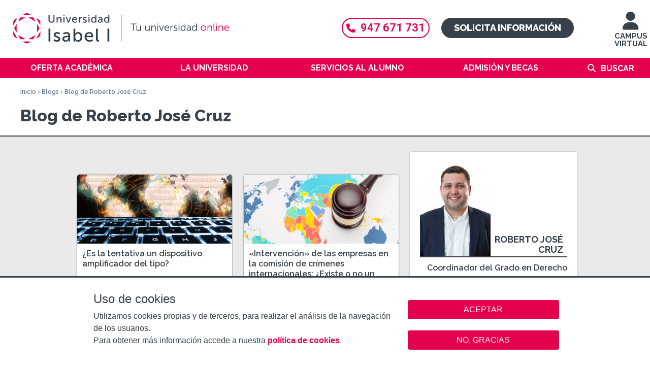

--- FILE ---
content_type: text/html; charset=utf-8
request_url: https://www.ui1.es/blog-ui1/autor/robertojose.cruz
body_size: 12120
content:
<!DOCTYPE html>
<!--[if IEMobile 7]><html class="iem7"  lang="es" dir="ltr"><![endif]-->
<!--[if lte IE 6]><html class="lt-ie9 lt-ie8 lt-ie7"  lang="es" dir="ltr"><![endif]-->
<!--[if (IE 7)&(!IEMobile)]><html class="lt-ie9 lt-ie8"  lang="es" dir="ltr"><![endif]-->
<!--[if IE 8]><html class="lt-ie9"  lang="es" dir="ltr"><![endif]-->
<!--[if (gte IE 9)|(gt IEMobile 7)]><!--><html  lang="es" dir="ltr" prefix="content: http://purl.org/rss/1.0/modules/content/ dc: http://purl.org/dc/terms/ foaf: http://xmlns.com/foaf/0.1/ og: http://ogp.me/ns# rdfs: http://www.w3.org/2000/01/rdf-schema# sioc: http://rdfs.org/sioc/ns# sioct: http://rdfs.org/sioc/types# skos: http://www.w3.org/2004/02/skos/core# xsd: http://www.w3.org/2001/XMLSchema#"><!--<![endif]-->

<head>
  <meta charset="utf-8" />
<link rel="shortcut icon" href="https://www.ui1.es/favicon.ico" type="image/vnd.microsoft.icon" />
<link rel="canonical" href="https://www.ui1.es/blog-ui1/autor/robertojose.cruz?page=0" />
<meta name="description" content="Aquí puedes encontrar y leer todos los artículos de actualidad de la página web de la Universidad Isabel I escritos por Roberto José Cruz." />
  <title>Blog de Roberto José Cruz</title>

      <meta name="MobileOptimized" content="width">
    <meta name="HandheldFriendly" content="true">
    <meta name="viewport" content="width=device-width, user-scalable=yes">
    <meta name="facebook-domain-verification" content="htyzcrrqwwtqqs5tmwfkth0qajs9l6" />
    <!--[if IEMobile]><meta http-equiv="cleartype" content="on"><![endif]-->

  <link type="text/css" rel="stylesheet" href="https://www.ui1.es/sites/default/files/css/css_lQaZfjVpwP_oGNqdtWCSpJT1EMqXdMiU84ekLLxQnc4.css" media="all" />
<link type="text/css" rel="stylesheet" href="https://www.ui1.es/sites/default/files/css/css_AiV1lS3pxRIE4vpz_ZHJYG4XGvS3M21hp7r6IiWcqww.css" media="all" />
<link type="text/css" rel="stylesheet" href="https://www.ui1.es/sites/default/files/css/css_1W6GlKd-wqDXGNocsLRow7vT225zZi30QClWqdArYVI.css" media="all" />
<link type="text/css" rel="stylesheet" href="https://www.ui1.es/sites/default/files/css/css_s9q_LWDlhNhhuFgxR3RGTNOyQaxc48Snlobe3uuhfbs.css" media="all" />
  <!--[if lte IE 9]><link rel="stylesheet" type="text/css" media="screen" href="/sites/all/themes/custom/ui1_theme/css/ie9.css"  /><![endif]-->

  <!--<link rel="stylesheet" href="https://use.fontawesome.com/releases/v5.6.3/css/all.css" integrity="sha384-UHRtZLI+pbxtHCWp1t77Bi1L4ZtiqrqD80Kn4Z8NTSRyMA2Fd33n5dQ8lWUE00s/"
  crossorigin="anonymous">-->

  <link rel="stylesheet" href="https://cdnjs.cloudflare.com/ajax/libs/font-awesome/6.4.2/css/all.min.css">

  <script src="https://www.ui1.es/sites/default/files/js/js_Cy7WVkvJuCIAFRywoLJ673q9ul1I7jnLTGPV9NuZYlY.js"></script>
<script src="https://www.ui1.es/sites/default/files/js/js_RulCPHj8aUtatsXPqRSFtJIhBjBSAzFXZzADEVD4CHY.js"></script>
<script src="https://www.ui1.es/sites/default/files/js/js_gHk2gWJ_Qw_jU2qRiUmSl7d8oly1Cx7lQFrqcp3RXcI.js"></script>
<script src="https://www.ui1.es/sites/default/files/js/js_CzOW2JONnY9MRXqQJFJYgr1nEbCEMdXrDSi3CmOkA9c.js"></script>
<script src="https://www.ui1.es/sites/default/files/js/js_5j_S3-8DvonmlQvnMY2lZLzTzzdMvupgLM-_eMfjVxs.js"></script>
<script>jQuery.extend(Drupal.settings, {"basePath":"\/","pathPrefix":"","setHasJsCookie":0,"jqueryUpdate":{"migrateMute":true,"migrateTrace":false},"ajaxPageState":{"theme":"ui1_theme","theme_token":"puQQH3pCPCMC8yfUKfkBJ0y2HwPvLJ1lPahZ07MR_r4","js":{"0":1,"1":1,"sites\/all\/modules\/contrib\/eu_cookie_compliance\/js\/eu_cookie_compliance.min.js":1,"sites\/all\/modules\/custom\/tag1d7es_jquery_update\/replace\/jquery\/3.7.1\/jquery.min.js":1,"sites\/all\/modules\/custom\/tag1d7es_jquery_update\/js\/jquery_migrate.js":1,"sites\/all\/modules\/custom\/tag1d7es_jquery_update\/replace\/jquery-migrate\/3\/jquery-migrate.min.js":1,"misc\/jquery-extend-3.4.0.js":1,"misc\/jquery-html-prefilter-3.5.0-backport.js":1,"misc\/jquery.once.js":1,"misc\/drupal.js":1,"sites\/all\/modules\/custom\/tag1d7es_jquery_update\/js\/jquery_browser.js":1,"sites\/all\/modules\/contrib\/eu_cookie_compliance\/js\/jquery.cookie-1.4.1.min.js":1,"misc\/form-single-submit.js":1,"sites\/all\/modules\/contrib\/entityreference\/js\/entityreference.js":1,"public:\/\/languages\/es_u0wsQ0JDRIozcZ33nl0pfGWhbJ_3JoBl4nneDRUs2UM.js":1,"sites\/all\/libraries\/colorbox\/jquery.colorbox-min.js":1,"sites\/all\/modules\/contrib\/colorbox\/js\/colorbox.js":1,"sites\/all\/modules\/contrib\/colorbox\/styles\/plain\/colorbox_style.js":1,"sites\/all\/modules\/contrib\/colorbox\/js\/colorbox_load.js":1,"sites\/all\/modules\/contrib\/colorbox\/js\/colorbox_inline.js":1,"sites\/all\/modules\/contrib\/video\/js\/video.js":1,"sites\/all\/modules\/contrib\/extlink\/js\/extlink.js":1,"sites\/all\/themes\/custom\/ui1_theme\/js\/script.js":1,"sites\/all\/themes\/custom\/ui1_theme\/js\/jquery.hoverIntent.minified.js":1,"sites\/all\/themes\/custom\/ui1_theme\/js\/classie.js":1,"sites\/all\/modules\/custom\/tag1d7es_jquery_update\/js\/jquery_position.js":1},"css":{"modules\/system\/system.base.css":1,"modules\/system\/system.menus.css":1,"modules\/system\/system.messages.css":1,"modules\/system\/system.theme.css":1,"sites\/all\/modules\/contrib\/calendar\/css\/calendar_multiday.css":1,"modules\/comment\/comment.css":1,"sites\/all\/modules\/contrib\/date\/date_repeat_field\/date_repeat_field.css":1,"modules\/field\/theme\/field.css":1,"modules\/node\/node.css":1,"modules\/search\/search.css":1,"modules\/user\/user.css":1,"sites\/all\/modules\/contrib\/extlink\/css\/extlink.css":1,"modules\/forum\/forum.css":1,"sites\/all\/modules\/contrib\/views\/css\/views.css":1,"sites\/all\/modules\/contrib\/ckeditor\/css\/ckeditor.css":1,"sites\/all\/modules\/contrib\/colorbox\/styles\/plain\/colorbox_style.css":1,"sites\/all\/modules\/contrib\/ctools\/css\/ctools.css":1,"sites\/all\/modules\/contrib\/video\/css\/video.css":1,"sites\/all\/modules\/contrib\/eu_cookie_compliance\/css\/eu_cookie_compliance.bare.css":1,"sites\/all\/themes\/custom\/ui1_theme\/system.menus.css":1,"sites\/all\/themes\/custom\/ui1_theme\/system.messages.css":1,"sites\/all\/themes\/custom\/ui1_theme\/system.theme.css":1,"sites\/all\/themes\/custom\/ui1_theme\/css\/styles.css":1,"sites\/all\/themes\/custom\/ui1_theme\/css\/ui1_theme.css":1,"sites\/all\/themes\/custom\/ui1_theme\/css\/ui1_theme_extra.css":1,"sites\/all\/themes\/custom\/ui1_theme\/css\/ui1_theme-content.css":1,"sites\/all\/themes\/custom\/ui1_theme\/css\/ui1_theme-front.css":1,"sites\/all\/themes\/custom\/ui1_theme\/css\/ui1_theme-block.css":1}},"colorbox":{"opacity":"0.85","current":"{current} of {total}","previous":"\u00ab Prev","next":"Next \u00bb","close":"Close","maxWidth":"98%","maxHeight":"98%","fixed":true,"mobiledetect":false,"mobiledevicewidth":"480px","file_public_path":"\/sites\/default\/files","specificPagesDefaultValue":"admin*\nimagebrowser*\nimg_assist*\nimce*\nnode\/add\/*\nnode\/*\/edit\nprint\/*\nprintpdf\/*\nsystem\/ajax\nsystem\/ajax\/*"},"urlIsAjaxTrusted":{"\/blog-ui1":true,"\/blog-ui1\/autor\/robertojose.cruz":true},"eu_cookie_compliance":{"cookie_policy_version":"1.0.0","popup_enabled":1,"popup_agreed_enabled":0,"popup_hide_agreed":0,"popup_clicking_confirmation":false,"popup_scrolling_confirmation":false,"popup_html_info":"\u003Cbutton type=\u0022button\u0022 class=\u0022eu-cookie-withdraw-tab\u0022\u003EAjustes de cookies\u003C\/button\u003E\n\u003Cdiv class=\u0022eu-cookie-compliance-banner eu-cookie-compliance-banner-info eu-cookie-compliance-banner--opt-in\u0022\u003E\n  \u003Cdiv class=\u0022popup-content info\u0022\u003E\n        \u003Cdiv id=\u0022popup-text\u0022\u003E\n      \u003Cp class=\u0022cookies-header\u0022\u003EUso de cookies\u003C\/p\u003E\u003Cp class=\u0022cookies-text\u0022\u003EUtilizamos cookies propias y de terceros, para realizar el an\u00e1lisis de la navegaci\u00f3n de los usuarios. \u003Cbr \/\u003EPara obtener m\u00e1s informaci\u00f3n accede a nuestra \u003Cstrong\u003E\u003Ca href=\u0022\/politica-de-cookies\u0022\u003Epol\u00edtica de cookies\u003C\/a\u003E\u003C\/strong\u003E.\u003C\/p\u003E          \u003C\/div\u003E\n    \n    \u003Cdiv id=\u0022popup-buttons\u0022 class=\u0022\u0022\u003E\n            \u003Cbutton type=\u0022button\u0022 class=\u0022agree-button eu-cookie-compliance-secondary-button\u0022\u003EACEPTAR\u003C\/button\u003E\n              \u003Cbutton type=\u0022button\u0022 class=\u0022decline-button eu-cookie-compliance-default-button\u0022 \u003ENO, GRACIAS\u003C\/button\u003E\n          \u003C\/div\u003E\n  \u003C\/div\u003E\n\u003C\/div\u003E","use_mobile_message":false,"mobile_popup_html_info":"  \u003Cbutton type=\u0022button\u0022 class=\u0022eu-cookie-withdraw-tab\u0022\u003EAjustes de cookies\u003C\/button\u003E\n\u003Cdiv class=\u0022eu-cookie-compliance-banner eu-cookie-compliance-banner-info eu-cookie-compliance-banner--opt-in\u0022\u003E\n  \u003Cdiv class=\u0022popup-content info\u0022\u003E\n        \u003Cdiv id=\u0022popup-text\u0022\u003E\n                \u003C\/div\u003E\n    \n    \u003Cdiv id=\u0022popup-buttons\u0022 class=\u0022\u0022\u003E\n            \u003Cbutton type=\u0022button\u0022 class=\u0022agree-button eu-cookie-compliance-secondary-button\u0022\u003EACEPTAR\u003C\/button\u003E\n              \u003Cbutton type=\u0022button\u0022 class=\u0022decline-button eu-cookie-compliance-default-button\u0022 \u003ENO, GRACIAS\u003C\/button\u003E\n          \u003C\/div\u003E\n  \u003C\/div\u003E\n\u003C\/div\u003E\n","mobile_breakpoint":"768","popup_html_agreed":"\u003Cdiv\u003E\n  \u003Cdiv class=\u0022popup-content agreed\u0022\u003E\n    \u003Cdiv id=\u0022popup-text\u0022\u003E\n          \u003C\/div\u003E\n    \u003Cdiv id=\u0022popup-buttons\u0022\u003E\n      \u003Cbutton type=\u0022button\u0022 class=\u0022hide-popup-button eu-cookie-compliance-hide-button\u0022\u003EOcultar\u003C\/button\u003E\n              \u003Cbutton type=\u0022button\u0022 class=\u0022find-more-button eu-cookie-compliance-more-button-thank-you\u0022 \u003EPrivacy settings\u003C\/button\u003E\n          \u003C\/div\u003E\n  \u003C\/div\u003E\n\u003C\/div\u003E","popup_use_bare_css":1,"popup_height":"auto","popup_width":0,"popup_delay":1,"popup_link":"\/politica-de-privacidad","popup_link_new_window":1,"popup_position":null,"fixed_top_position":1,"popup_language":"es","store_consent":false,"better_support_for_screen_readers":0,"reload_page":0,"domain":"","domain_all_sites":0,"popup_eu_only_js":0,"cookie_lifetime":"100","cookie_session":false,"disagree_do_not_show_popup":0,"method":"opt_in","allowed_cookies":"PHPSESSID","withdraw_markup":"\u003Cbutton type=\u0022button\u0022 class=\u0022eu-cookie-withdraw-tab\u0022\u003EAjustes de cookies\u003C\/button\u003E\n\u003Cdiv class=\u0022eu-cookie-withdraw-banner\u0022\u003E\n  \u003Cdiv class=\u0022popup-content info\u0022\u003E\n    \u003Cdiv id=\u0022popup-text\u0022\u003E\n          \u003C\/div\u003E\n    \u003Cdiv id=\u0022popup-buttons\u0022\u003E\n      \u003Cbutton type=\u0022button\u0022 class=\u0022eu-cookie-withdraw-button\u0022\u003ERetirar consentimiento\u003C\/button\u003E\n    \u003C\/div\u003E\n  \u003C\/div\u003E\n\u003C\/div\u003E\n","withdraw_enabled":1,"withdraw_button_on_info_popup":1,"cookie_categories":[],"cookie_categories_details":[],"enable_save_preferences_button":1,"cookie_name":"","cookie_value_disagreed":"0","cookie_value_agreed_show_thank_you":"1","cookie_value_agreed":"2","containing_element":"body","automatic_cookies_removal":1,"close_button_action":"close_banner"},"currentPath":"blog-ui1\/autor\/robertojose.cruz","currentPathIsAdmin":false,"extlink":{"extTarget":"_blank","extClass":0,"extLabel":"(link is external)","extImgClass":0,"extIconPlacement":"append","extSubdomains":1,"extExclude":"","extInclude":"","extCssExclude":"","extCssExplicit":"","extAlert":0,"extAlertText":"This link will take you to an external web site. We are not responsible for their content.","mailtoClass":0,"mailtoLabel":"(link sends e-mail)","extUseFontAwesome":false}});</script>
      <!--[if lt IE 9]>
    <script src="/sites/all/themes/contrib/zen/js/html5-respond.js"></script>
    <![endif]-->
  
  <style type="text/css">
.swal2-container {z-index: 42424243;}
.swal2-confirm.swal2-styled {background-color: #e4004f}
</style>


</head>
<body class="html not-front not-logged-in no-sidebars page-blog-ui1 page-blog-ui1-autor page-blog-ui1-autor-robertojosecruz i18n-es section-blog-ui1 page-views" >
      <p id="skip-link">
      <a href="#main-menu" class="element-invisible element-focusable">Jump to navigation</a>
    </p>
      <div class="region region-page-top">
    <noscript aria-hidden="true"><iframe src="https://www.googletagmanager.com/ns.html?id=GTM-PG5L4BM" height="0" width="0" style="display:none;visibility:hidden"></iframe></noscript>  </div>
  
<div id="page-wrapper-left">
  <div id="menu-page-top" class="clearfix">
    <div id="logo">
      <a href="/" title="Inicio" rel="home" class="header__logo-mobil" id="logo-mobil">
        <div id="logo-container">
          <img class="desktop" title="Logo Universidad Isabel I" alt="Logo UII" src="/sites/all/themes/custom/ui1_theme/images/logo_web_desktop.svg">
          <img class="tablet" title="Logo Universidad Isabel I"  alt="Logo UII" src="/sites/all/themes/custom/ui1_theme/images/logo_web_tablet.svg">
          <img class="mobile" title="Logo Universidad Isabel I"  alt="Logo UII" src="/sites/all/themes/custom/ui1_theme/images/logo_web_mobile.svg">
        </div>
      </a>
    </div>

    <div id="access-ep">
      <a href="https://ep.ui1.es/acceso-campusvirtual.php" title=" Virtual Campus"><i class="fas fa-user"></i>
        <br />
        CAMPUS VIRTUAL</a>
    </div>

    <div class="container-cta">
      <div clasS="header-telefono">
        <a href="tel:947671731"><i class="fas fa-phone"></i>947 671 731</a>
      </div>
      <div clasS="header-solicita">
        <a href="/solicita-informacion">Solicita información</a>      </div>
    </div>

  </div>

  <div id="menu-page-mobil-top" class="clearfix">
    <div id="show-menu-mobil"></div>
    <div id="contact-wrapper-mobil">
      <div class="menu-chat">
      <a href="/solicita-informacion" title="Solicita información">SOLICITA INFORMACIÓN</a>
      </div>
    </div>
  </div>

  <div id="navigation">
        <nav id="main-menu" role="navigation" tabindex="-1">
      <div class="element-invisible">Menú principal</div><ul class="links inline clearfix"><li class="menu-401 first"><a href="/oferta-academica" title="Oferta académica">Oferta académica</a><div class='megamenu'><div class='megamenu-color'><div class="megamenu-list-wrapper"><ul class="megamenu-list"><li><a href="/oferta-academica/grados-oficiales" title="Grados Oficiales">Grados Oficiales</a></li><li><a href="/oferta-academica/masteres-universitarios-oficiales" title="Másteres Oficiales">Másteres Oficiales</a></li><li><a href="/oferta-academica/doctorado-en-seguridad-y-defensa" title="Doctorado">Doctorado</a></li><li><a href="/oferta-academica/posgrados" title="MBA y Posgrados">MBA y Posgrados</a></li><li><a href="/oferta-academica/formacion-complementaria" title="Formación Complementaria">Formación Complementaria</a></li><li><a href="/oferta-academica/formacion-del-profesorado" title="Formación del Profesorado">Formación del Profesorado</a></li><li><a href="/oferta-academica/titulos-habilitantes" title="Títulos Habilitantes">Títulos Habilitantes</a></li><li><a href="/oferta-academica/escuela-de-idiomas" title="Escuela de Idiomas">Escuela de Idiomas</a></li></ul></div></div></div></li>
<li class="menu-732"><a href="/la-universidad" title="La Universidad">La Universidad</a><div class='megamenu'><div class='megamenu-color'><div class="megamenu-list-wrapper"><ul class="megamenu-list"><li class="menu-link menu-link-403"><a href="/la-universidad/saludo-del-rector" title="Bienvenidos a la Isabel I">Bienvenidos a la Isabel I</a></li><li class="menu-link menu-link-744"><a href="/la-universidad/organigrama-academico" title="Organigrama académico">Organigrama académico</a></li><li class="menu-link menu-link-801"><a href="/la-universidad/nuestra-sede" title="Nuestra sede">Nuestra sede</a></li><li class="menu-link menu-link-6378"><a href="/la-universidad/investigacion" title="Investigación">Investigación</a></li><li class="menu-link menu-link-2817"><a href="/la-universidad/sistema-de-calidad" title="Calidad">Calidad</a></li><li class="menu-link menu-link-9044"><a href="/oficina-relaciones-internacionales" title="Relaciones Internacionales">Relaciones Internacionales</a></li><li class="menu-link menu-link-2773"><a href="/la-universidad/defensor-universitario" title="La Defensora Universitaria">La Defensora Universitaria</a></li><li class="menu-link menu-link-6571"><a href="/la-universidad/observatorio-igualdad" title="Observatorio de igualdad">Observatorio de igualdad</a></li><li class="menu-link menu-link-9309"><a href="/la-universidad/razones-por-las-que-estudiar-en-la-ui1" title="¿Por qué estudiar en la UI1?">¿Por qué estudiar en la UI1?</a></li></ul></div></div></div></li>
<li class="menu-731"><a href="/servicios-alumno" title="Servicios al alumno">Servicios al alumno</a><div class='megamenu'><div class='megamenu-color'><div class="megamenu-list-wrapper"><ul class="megamenu-list"><li class="menu-link menu-link-6273"><a href="/servicios-alumno/servicio-de-asesoramiento-psicologico" title="Servicio de Asesoramiento Psicológico">Servicio de Asesoramiento Psicológico</a></li><li class="menu-link menu-link-9952"><a href="/servicios-alumno/servicio-de-rendimiento-deportivo" title="Servicio de Rendimiento Deportivo">Servicio de Rendimiento Deportivo</a></li><li class="menu-link menu-link-2834"><a href="/servicios-alumno/calendario-academico" title="Calendario académico">Calendario académico</a></li><li class="menu-link menu-link-7426"><a href="/servicios-alumno/centros-de-examenes" title="Centros de exámenes">Centros de exámenes</a></li><li class="menu-link menu-link-3279"><a href="/servicios-alumno/practicas-externas" title="Prácticas Externas">Prácticas Externas</a></li><li class="menu-link menu-link-9763"><a href="/servicios-alumno/centro-de-emprendimiento" title="Centro de Emprendimiento">Centro de Emprendimiento</a></li><li class="menu-link menu-link-6674"><a href="/servicios-alumno/servicio-de-atencion-a-la-diversidad" title="Servicio de atención a la diversidad">Servicio de atención a la diversidad</a></li><li class="menu-link menu-link-2015"><a href="/servicios-alumno/programa-unard" title="Programa UNARD">Programa UNARD</a></li><li class="menu-link menu-link-2774"><a href="/servicios-alumno/biblioteca" title="Biblioteca">Biblioteca</a></li><li class="menu-link menu-link-9136"><a href="/servicios-alumno/deporte-salud" title="Servicio Deporte y Salud">Servicio Deporte y Salud</a></li><li class="menu-link menu-link-2936"><a href="https://alumni.ui1.es/" title="Alumni" target="_blank">Alumni</a></li></ul></div></div></div></li>
<li class="menu-4256"><a href="/admision-y-becas" title="Admisión y becas">Admisión y becas</a><div class='megamenu'><div class='megamenu-color'><div class="megamenu-list-wrapper"><ul class="megamenu-list"><li class="menu-link menu-link-2778"><a href="/admision-y-becas/requisitos-de-acceso-y-documentacion" title="Requisitos de acceso y documentación">Requisitos de acceso y documentación</a></li><li class="menu-link menu-link-738"><a href="/admision-y-becas/reconocimiento-creditos" title="Reconocimiento de créditos">Reconocimiento de créditos</a></li><li class="menu-link menu-link-741"><a href="/admision-y-becas/prueba-acceso-mayores-40" title="Prueba de acceso para mayores de 40 años">Prueba de acceso para mayores de 40 años</a></li><li class="menu-link menu-link-2771"><a href="/admision-y-becas/descuentos-y-financiacion" title="Descuentos y financiación">Descuentos y financiación</a></li><li class="menu-link menu-link-2766"><a href="/admision-y-becas/becas" title="Becas">Becas</a></li><li class="menu-link menu-link-9416"><a href="/admision-y-becas/formacion-bonificada" title="Formación Bonificada (FUNDAE)">Formación Bonificada (FUNDAE)</a></li><li class="menu-link menu-link-2770"><a href="/admision-y-becas/normativa-de-permanencia" title="Normativa">Normativa</a></li></ul></div></div></div></li>
<li class="menu-5826 last"><a href="/search/node" title="">Buscar</a></li>
</ul>    </nav>
    
    <div class="container-cta-movil">
      <div clasS="header-telefono">
        <a href="tel:947671731"><i class="fas fa-phone"></i>947 671 731</a>
      </div>
    </div>
    <div id="search-box-mobil">
      <form onsubmit="if(this.search_block_form.value==&#039;Buscar&#039; || this.search_block_form.value==&#039;Buscar&#039;){ alert(&#039;Escriba lo quiere buscar&#039;); return false; }" action="/blog-ui1/autor/robertojose.cruz" method="post" id="search-block-form--2" accept-charset="UTF-8"><div><div class="container-inline">
      <div ></div>
    <div class="form-item form-type-textfield form-item-search-block-form">
  <input title="Escriba lo que quiere buscar." onblur="if (this.value == &#039;&#039;) {this.value = &#039;Buscar&#039;;}" onfocus="if (this.value == &#039;Buscar&#039;) {this.value = &#039;&#039;;}" placeholder="Buscar" type="text" id="edit-search-block-form--4" name="search_block_form" value="Buscar" size="40" maxlength="128" class="form-text" />
</div>
<div class="form-actions form-wrapper" id="edit-actions--2"><input alt="Imagen Buscar" type="image" id="edit-submit--2" name="submit" src="/sites/all/themes/custom/ui1_theme/images/search_icon_nuevo.png" class="form-submit" /></div><input type="hidden" name="form_build_id" value="form-QZq72WDKsEHzi7FDAxPlUZ_27CQpyDCEjw6HZaT-Xg4" />
<input type="hidden" name="form_id" value="search_block_form" />
</div>
</div></form>    </div>

  </div>
</div>

<div id="page-wrapper" >
  <div id="header-container">
    <div class="page-breadcrumb-arrow-especial">
      <div class="breadcrumb-wrapper">
        <nav class="breadcrumb" role="navigation"><div class="element-invisible">Se encuentra usted aquí</div><ol><li><a href="/">Inicio</a> › </li><li><a href="/blog-ui1">Blogs</a> › </li><li>Blog de Roberto José Cruz</li></ol></nav>      </div>
    </div>

    <div class="page-title-arrow-especial clearfix">
      <div class="page-title-arrow-content">
        <div class="page-title-wrapper">
                    <h1 class="page__title title" id="page-title">
                                    Blog de Roberto José Cruz                      </h1>
          

        </div>
      </div>
    </div>
  </div>

  
  <div id="page">
    
    <div id="main">
      <div id="content" class="column" role="main">

        <a id="main-content"></a>
                                
        
        
        
        


<div class="view view-blog-ui1 view-id-blog_ui1 view-display-id-page_1 view-dom-id-3345c77cf1c33d50949a14387fab9f5f">
            <div class="view-header">
      
    </div>
  
  
  
      <div class="view-content">
        <div class="views-row views-row-1 views-row-odd views-row-first">
      
  <div class="views-field views-field-field-images">        <div class="field-content"><a href="https://www.ui1.es/blog-ui1/es-la-tentativa-un-dispositivo-amplificador-del-tipo" > <img typeof="foaf:Image" src="https://www.ui1.es/sites/default/files/blog/images/tentativa_de_delito_1_retocada.jpg" width="800" height="365" alt="la tentativa de delito, teclas de un ordenador y la imagen del mundo de fondo como si fueran nubes" title="La tentativa de delito" />  </a></div>  </div>  
  <div class="views-field views-field-title">        <span class="field-content"><a href="/blog-ui1/es-la-tentativa-un-dispositivo-amplificador-del-tipo">¿Es la tentativa un dispositivo amplificador del tipo?</a></span>  </div>  
  <div class="views-field views-field-nothing">        <span class="field-content"><a href="/blog-ui1/autor/3160"> <a href="/blog-ui1/autor/robertojose.cruz">Roberto José Cruz</a> - 30 de Noviembre de 2021 </a></span>  </div>  
  <div class="views-field views-field-path">        <span class="field-content"><a href="https://www.ui1.es/blog-ui1/es-la-tentativa-un-dispositivo-amplificador-del-tipo">  LEER MÁS </a></span>  </div>  </div>
  <div class="views-row views-row-2 views-row-even">
      
  <div class="views-field views-field-field-images">        <div class="field-content"><a href="https://www.ui1.es/blog-ui1/intervencion-de-las-empresas-en-la-comision-de-crimenes-internacionales-existe-o-no-un" > <img typeof="foaf:Image" src="https://www.ui1.es/sites/default/files/blog/images/conflicto-internacional.jpg" width="800" height="360" alt="Intervención de las empresas en la comisión de crímenes internacionales" title="¿Existe o no un tribunal que pueda condenar penalmente a una empresa como tal? " />  </a></div>  </div>  
  <div class="views-field views-field-title">        <span class="field-content"><a href="/blog-ui1/intervencion-de-las-empresas-en-la-comision-de-crimenes-internacionales-existe-o-no-un">«Intervención» de las empresas en la comisión de crímenes internacionales: ¿Existe o no un tribunal que pueda condenar penalmente a una empresa como tal? </a></span>  </div>  
  <div class="views-field views-field-nothing">        <span class="field-content"><a href="/blog-ui1/autor/3160"> <a href="/blog-ui1/autor/robertojose.cruz">Roberto José Cruz</a> - 08 de Julio de 2021 </a></span>  </div>  
  <div class="views-field views-field-path">        <span class="field-content"><a href="https://www.ui1.es/blog-ui1/intervencion-de-las-empresas-en-la-comision-de-crimenes-internacionales-existe-o-no-un">  LEER MÁS </a></span>  </div>  </div>
  <div class="views-row views-row-3 views-row-odd views-row-last">
      
  <div class="views-field views-field-field-images">        <div class="field-content"><a href="https://www.ui1.es/blog-ui1/hasta-que-punto-son-fiables-los-mensajes-de-whatsapp-o-de-facebook-en-una-causa-judicial" > <img typeof="foaf:Image" src="https://www.ui1.es/sites/default/files/blog/images/fiables-mensajes-whatsapp.jpg" width="800" height="365" alt="Fiable mensajes WhatsApp" title="Los mensajes de WhatsApp, Facebook o Instagram son fiables a efecto de prueba" />  </a></div>  </div>  
  <div class="views-field views-field-title">        <span class="field-content"><a href="/blog-ui1/hasta-que-punto-son-fiables-los-mensajes-de-whatsapp-o-de-facebook-en-una-causa-judicial">¿Hasta qué punto son “fiables” los mensajes de WhatsApp o de Facebook en una causa judicial?</a></span>  </div>  
  <div class="views-field views-field-nothing">        <span class="field-content"><a href="/blog-ui1/autor/3160"> <a href="/blog-ui1/autor/robertojose.cruz">Roberto José Cruz</a> - 28 de Junio de 2021 </a></span>  </div>  
  <div class="views-field views-field-path">        <span class="field-content"><a href="https://www.ui1.es/blog-ui1/hasta-que-punto-son-fiables-los-mensajes-de-whatsapp-o-de-facebook-en-una-causa-judicial">  LEER MÁS </a></span>  </div>  </div>
    </div>
  
  
  
  
  
  
</div>
              </div>

      
              <aside class="sidebars">
                                            <div class="region region-region-right-sidebar">
    <div id="block-views-blog-ui1-block-5" class="block block-views first odd">

      
  <div class="view view-blog-ui1 view-id-blog_ui1 view-display-id-block_5 view-dom-id-509598b253b889110cd3542eac69f827">
        
  
  
      <div class="view-content">
        <div class="views-row views-row-1 views-row-odd views-row-first views-row-last">
      
  <div class="views-field views-field-picture">        <div class="field-content"><img typeof="foaf:Image" src="https://www.ui1.es/sites/default/files/styles/image_200w/public/pictures/picture-3160-1623941118.jpg?itok=uox6z4GO" alt="Imagen de robertojose.cruz" /></div>  </div>  
  <div class="views-field views-field-field-name-user">        <div class="field-content">Roberto José Cruz</div>  </div>  
  <div class="views-field views-field-field-workstation-user">        <div class="field-content">Coordinador del Grado en Derecho</div>  </div>  </div>
    </div>
  
  
  
  
  
  
</div>
</div>
<div id="block-views-exp-blog-ui1-page" class="block block-views last even">

      
  <form action="/blog-ui1" method="get" id="views-exposed-form-blog-ui1-page" accept-charset="UTF-8"><div><div class="views-exposed-form">
  <div class="views-exposed-widgets clearfix">
          <div id="edit-keys-wrapper" class="views-exposed-widget views-widget-filter-keys">
                  <label for="edit-keys">
            Buscar entrada          </label>
                        <div class="views-widget">
          <div class="form-item form-type-textfield form-item-keys">
 <input title="Escriba lo que quiere buscar." type="text" id="edit-keys" name="keys" value="" size="15" maxlength="128" class="form-text" />
</div>
        </div>
              </div>
          <div id="edit-field-blog-tags-tid-wrapper" class="views-exposed-widget views-widget-filter-field_blog_tags_tid">
                  <label for="edit-field-blog-tags-tid">
            ETIQUETA          </label>
                        <div class="views-widget">
          <div class="form-item form-type-select form-item-field-blog-tags-tid">
 <select id="edit-field-blog-tags-tid" name="field_blog_tags_tid" class="form-select"><option value="All" selected="selected">- Seleccionar -</option><option value="48">Facultades</option><option value="46">-Facultad de Ciencias Jurídicas y Económicas</option><option value="53">-Facultad de Ciencias y Tecnología</option><option value="47">-Facultad de Ciencias de la Salud</option><option value="54">-Facultad de Humanidades y Ciencias Sociales</option><option value="52">-Facultad de Criminología</option><option value="87">Áreas</option><option value="97">-Ciencia y Tecnología</option><option value="108">-Comunicación</option><option value="88">-Criminología</option><option value="51">-Deportes</option><option value="89">-Derecho</option><option value="90">-Negocios</option><option value="91">-Educación</option><option value="92">-Historia y Geografía</option><option value="93">-Idiomas</option><option value="94">-Isabel I Corporaciones</option><option value="95">-Nutrición</option><option value="96">-Psicología</option><option value="220">-Relaciones Internacionales</option><option value="221">-Salud</option><option value="86">Formación continua</option><option value="84">-Escuela de Idiomas</option><option value="98">-Cursos de Formación Permanente del Profesorado</option><option value="49">Titulaciones</option><option value="240">-Cursos de cualificación</option><option value="213">-Máster en Asesoría Jurídica de Empresas</option><option value="238">-Grado en Filosofía, Política y Economía</option><option value="211">-Máster en Enseñanza de Español como Lengua Extranjera</option><option value="212">-Máster en Psicología Forense</option><option value="70">-Acceso al Grado en Ed. Infantil y/o Primaria para Diplomados en Magisterio y Profesorado de EGB</option><option value="131">-Máster en Dirección de Recursos Humanos</option><option value="132">-Máster en Divulgación Científica</option><option value="130">-Máster en Psicología General Sanitaria</option><option value="129">-Máster en Tecnología Educativa y Competencia Digital Docente</option><option value="127">-Grado en Periodismo</option><option value="120">-Máster en Nutrición y Dietética para la Práctica Deportiva</option><option value="102">-Curso de Experto Universitario en Diseño e impresión 3D para docentes</option><option value="82">-Curso de Experto Universitario en Criminalística y Escena del Crimen</option><option value="79">-Curso de Experto Universitario en Docencia Digital</option><option value="72">-Curso de Experto Universitario en Especialista Universitario en E-commerce</option><option value="73">-Curso de Experto Universitario en Excelencia en Gestión y Dirección de Empresas</option><option value="75">-Curso de Experto Universitario en Internet of Things (IoT)</option><option value="135">-Doble titulación de Grado en Criminología + Grado en Ciencias de la Seguridad</option><option value="134">-Doble titulación de Grado en Derecho + Grado en Ciencias de la Seguridad</option><option value="133">-Doble titulación de Grado en Administración y Dirección de Empresas + Grado en Ingeniería Informática</option><option value="66">-Doble titulación de Grado en Derecho + Grado en Administración y Dirección de Empresas</option><option value="65">-Doble titulación de Grado en Derecho + Grado en Criminología</option><option value="68">-Doble titulación de Grado en Educación Primaria + Grado en Educación Infantil</option><option value="67">-Doble titulación de Grado en Psicología + Grado en Criminología</option><option value="74">-Experto Universitario en Desarrollo de Habilidades y Competencias en Inglés Jurídico</option><option value="83">-Experto Universitario en Educación para la Seguridad en el Uso de las TIC en Menores</option><option value="56">-Grado en Administración y Dirección de Empresas (ADE)</option><option value="58">-Grado en Ciencias de la Actividad Física y del Deporte (CAFD)</option><option value="111">-Grado en Ciencias de la Seguridad</option><option value="64">-Grado en Criminología</option><option value="55">-Grado en Derecho</option><option value="62">-Grado en Educación Infantil</option><option value="61">-Grado en Educación Primaria</option><option value="63">-Grado en Historia, Geografía e Historia del Arte</option><option value="57">-Grado en Ingeniería Informática</option><option value="59">-Grado en Nutrición Humana y Dietética (NHyD)</option><option value="60">-Grado en Psicología</option><option value="112">-Máster en Big Data</option><option value="113">-Máster en Ciberseguridad</option><option value="77">-Máster en Dirección y Gestión (Management) de Centros Sanitarios</option><option value="116">-Máster en Dirección y Gestión de Proyectos</option><option value="114">-Máster en Diseño Tecnopedagógico (E-Learning)</option><option value="110">-Máster en el Ejercicio de la Abogacía y la Procura</option><option value="69">-Máster en Formación del Profesorado de Educación Secundaria Obligatoria y Bachillerato, Formación Profesional y Enseñanza de Idiomas</option><option value="100">-Máster en Marketing Digital</option><option value="101">-Máster en Periodismo Audiovisual Digital</option><option value="115">-Máster en Prevención de Riesgos Laborales</option><option value="128">-Máster en Tecnologías Móviles</option><option value="71">-Posgrado en Agente de Aduanas y Representante Aduanero - Operador Económico Autorizado (OEA)</option><option value="117">-Divulgación Científica</option><option value="119">-Máster en Neurociencia y Educación</option><option value="121">-Posgrado en Desarrollo de Negocio en Videojuegos</option><option value="122">-Posgrado en Ortopedia</option><option value="125">-Posgrado en Posicionamiento para Aplicaciones Móviles (ASO)</option><option value="207">-Especialista Universitario en Nutrigenómica</option><option value="219">-Máster en Seguridad, Defensa y Liderazgo</option><option value="245">-Grado en Pedagogía</option><option value="246">-Grado en Logopedia</option><option value="247">-Máster en Rendimiento Deportivo</option><option value="50">Otras</option><option value="214">-Investigación</option><option value="215">-Programa UNARD</option><option value="123">-Coronavirus</option><option value="109">-Biblioteca</option><option value="107">-Centros asociados</option><option value="118">-Agenda Cultural</option></select>
</div>
        </div>
              </div>
                    <div class="views-exposed-widget views-submit-button">
      <input type="submit" id="edit-submit-blog-ui1" value="Buscar" class="form-submit" />    </div>
      </div>
</div>
</div></form>
</div>
  </div>
                  </aside>
      


    </div>
    <div id="main-separator">
      <div class="main-separator-arrow-especial">
        <div class="main-separator-arrow-arrow"></div>
        <div class="main-separator-arrow-content"></div>
      </div>
    </div>
  </div>

</div>
<div>

  <div id="footer-wrapper">
    <div class="footer-wrapper-content">
      <div class="news-footer clearfix">

        <div class="bottom-items-wrapper">

          <div class="news-item  ">
            <a href="/la-universidad/visita-virtual" title="Visita virtual">
                <i class="fas fa-camera"> </i><span>Visita virtual</span>
            </a>
          </div>

          <div class="news-item  ">
            <a href="/revista-universidad-isabel-i" title="Revista Ui1">
              <i class="fas fa-book-open"> </i>
              <span>Revista Ui1</span>
            </a>
          </div>

          <div class="news-item  ">
            <a href="/buzon-de-sugerencias" title="Buzón de sugerencias">
              <i class="fas fa-envelope-open"> </i>
              <span>Buzón de sugerencias</span>
            </a>
          </div>

          <div class="news-item  ">
            <a href="/canal-de-denuncias" title="Canal de denuncias">
              <i class="fas fa-bullhorn"> </i>
              <span>Canal de denuncias</span>
            </a>
          </div>


        </div>

        <div class="links_wrapper">
          <ul class="page-bottom-share clearfix">
            <li class="page-bottom-share-item share-facebook"><a class="icon" href="https://www.facebook.com/ui1universidad"
                target="_blank" aria-label="Facebook" title="Facebook"><span><i class="fab fa-facebook-f"></i></span></a></li>
            <li class="page-bottom-share-item share-twitter"><a class="icon" href="https://twitter.com/ui1Universidad"
                target="_blank" aria-label="Twitter" title="Twitter"><span><i class="fa-brands fa-x-twitter"> </i></span></a></li>
            <li class="page-bottom-share-item share-instagram last"><a class="icon" href="https://www.instagram.com/ui1universidad/"
                title="Instagram" target="_blank" aria-label="Instagram"><span><i class="fab fa-instagram"></i></span></a></li>
            <li class="page-bottom-share-item share-youtube"><a class="icon" href="https://www.youtube.com/user/ui1universidad"
                target="_blank" aria-label="Youtube" title="Youtube"><span><i class="fab fa-youtube"></i></span></a></li>
            <li class="page-bottom-share-item share-linkedin"><a class="icon" href="https://www.linkedin.com/company/universidad-isabel-i?trk=nav_account_sub_nav_company_admin"
                target="_blank" aria-label="LinkedIn" title="LinkedIn"><span><i class="fab fa-linkedin-in"> </i></span></a></li>
          </ul>
        </div>
      </div>

      <div class="menu-footer-items">
                                <div class="menu-footer-item menu-1504 first">
          <div class="menu-footer-title">
            Instituciones          </div>
          <ul class="menu"><li class="menu__item is-leaf first leaf"><a href="/fundacion-universidad-isabel-i" title="" class="menu__link">Fundación</a></li>
<li class="menu__item is-leaf leaf"><a href="/la-universidad/nuestra-sede" title="" class="menu__link">Sede central</a></li>
<li class="menu__item is-leaf last leaf"><a href="/centros-colaboradores" title="" class="menu__link">Centros colaboradores</a></li>
</ul>                    </div>
                                        <div class="menu-footer-item menu-1509">
          <div class="menu-footer-title">
            Contacta          </div>
          <ul class="menu"><li class="menu__item is-leaf first leaf"><a href="/solicita-informacion" title="" class="menu__link">Solicita información</a></li>
<li class="menu__item is-leaf leaf"><a href="tel:0034947671731" title="" class="menu__link">(+34) 947 671 731</a></li>
<li class="menu__item is-leaf leaf"><a href="/la-universidad/trabaja-con-nosotros" title="" class="menu__link">Trabaja con nosotros</a></li>
<li class="menu__item is-leaf last leaf"><a href="https://ep.ui1.es/validar-documento/signe/" title="" class="menu__link">Verificación de documentos</a></li>
</ul>                    </div>
                                        <div class="menu-footer-item menu-1514">
          <div class="menu-footer-title">
            Futuro alumno          </div>
          <ul class="menu"><li class="menu__item is-leaf first leaf"><a href="/admision-y-becas/descuentos-y-financiacion" title="" class="menu__link">Descuentos y financiación</a></li>
<li class="menu__item is-leaf leaf"><a href="/admision-y-becas/becas" title="" class="menu__link">Becas</a></li>
<li class="menu__item is-leaf leaf"><a href="/admision-y-becas/reconocimiento-creditos" title="" class="menu__link">Reconocimiento de créditos</a></li>
<li class="menu__item is-leaf last leaf"><a href="/admision-y-becas/prueba-acceso-mayores-40" title="" class="menu__link">Acceso para mayores de 40</a></li>
</ul>                    </div>
                                        <div class="menu-footer-item menu-1519">
          <div class="menu-footer-title">
            Alumnos          </div>
          <ul class="menu"><li class="menu__item is-leaf first leaf"><a href="https://ep.ui1.es/acceso-campusvirtual.php" title="" class="menu__link">Campus Virtual</a></li>
<li class="menu__item is-leaf leaf"><a href="https://aula.ui1.es/login/index.php" title="" class="menu__link">Aula Virtual</a></li>
<li class="menu__item is-leaf leaf"><a href="https://biblioteca.ui1.es" title="" class="menu__link">Biblioteca</a></li>
<li class="menu__item is-leaf last leaf"><a href="https://mail.google.com/mail/" title="" class="menu__link">Correo</a></li>
</ul>                    </div>
                                        <div class="menu-footer-item menu-1524 last">
          <div class="menu-footer-title">
            UI1 Web          </div>
          <ul class="menu"><li class="menu__item is-leaf first leaf"><a href="/aviso-legal" title="" class="menu__link">Aviso legal</a></li>
<li class="menu__item is-leaf leaf"><a href="/politica-de-accesibilidad" title="" class="menu__link">Política de accesibilidad</a></li>
<li class="menu__item is-leaf leaf"><a href="/politica-de-privacidad" title="" class="menu__link">Política de privacidad</a></li>
<li class="menu__item is-leaf last leaf"><a href="/politica-de-cookies" title="" class="menu__link">Política de cookies</a></li>
</ul>          <div id="language-box"><div class="opcion-language">                    </div>          </div>          </div>
                                                                              </div>
        <footer id="footer" class="region region-footer">
    <div id="block-block-78" class="block block-block first last odd">

      
  <div class="clearfix" id="footer-logo-items">
    <ul class="footer-logo-list clearfix">
      <li class="footer-logo-list-item mecd last"><a class="logo" href="https://www.educacion.gob.es/ruct/universidad.action?codigoUniversidad=080&amp;actual=universidades" title="Ministerio de Ciencia, Innovación y Universidades"><span>MCIU</span></a></li>
          <li class="footer-logo-list-item audit " title=" Espacio Europeo de Educación Superior" alt=" Espacio Europeo de Educación Superior"></li>
      <li class="footer-logo-list-item aneca"><a class="logo" href="http://www.aneca.es" title="La Agencia Nacional de Evaluación de la Calidad y Acreditación"><span>Aneca</span></a></li>
      <li class="footer-logo-list-item acsucyl first"><a class="logo" href="https://www.acsucyl.es" title="Agencia para la Calidad del Sistema Universitario de Castilla y León"><span>Acsucyl</span></a></li>
          <li class="footer-logo-list-item erasmus" title=" Erasmus+" alt=" Erasmus+"> </li>
          <li class="footer-logo-list-item acles "> <a class="logo" href="https://www.acles.es" title="Asociación de centros de lenguas en la enseñanza superior"><span>ACLES</span></a> </li>
          <li title="UNE 66181" alt="UNE 66181" class="footer-logo-list-item iso-66181 first" style="background-image: url(/sites/all/themes/custom/ui1_theme/images/logo_UNE66181.svg);height: 53px;width: 149px; "></li>
    </ul>
   <!-- <ul class="footer-logo-list clearfix">
  	<li class="footer-logo-list-item iso-9001 first"></li> 
          
        
  
  	<li class="footer-logo-list-item iso-27001 first"></li> 
  
    </ul>-->
  </div>
  
</div>
  </footer>
    </div>
  </div>

    <div class="region region-bottom">
    <div id="block-block-66" class="block block-block first last odd">

      
  <div class="clearfix" id="page-bottom-info">
<p class="design">Diseñado por Universidad Isabel I<a href="/identidad-visual-corporativa" title="Identidad Visual Corporativa">Identidad Visual Corporativa</a></p>
</div>

<button id="eu-cookie-withdraw-tab-footer" type="button" class="nodo eu-cookie-withdraw-tab">Cambiar ajustes de cookies</button>
</div>
  </div>
</div>
  <script>window.euCookieComplianceLoadScripts = function(category) {var scriptTag = document.createElement("script");scriptTag.src = "https:\/\/www.ui1.es\/sites\/default\/files\/google_tag\/language\/google_tag.es.script.js";document.body.appendChild(scriptTag);var scriptTag = document.createElement("script");scriptTag.src = "https:\/\/www.ui1.es\/sites\/default\/files\/google_tag\/global\/google_tag.default.script.js";document.body.appendChild(scriptTag);}</script>
<script>window.eu_cookie_compliance_cookie_name = "";</script>
<script src="https://www.ui1.es/sites/default/files/js/js_9Rus79ChiI2hXGY4ky82J2TDHJZsnYE02SAHZrAw2QQ.js"></script>




  <script type = "module">
import Typebot from 'https://cdn.jsdelivr.net/npm/@typebot.io/js@0.1/dist/web.js';
Typebot.initBubble({
typebot: "asistente-ui1-es-pro-v1-2",
previewMessage: {
message: '¿Necesitas ayuda para realizar tu matrícula?',
avatarUrl: 'https://s3.typebot.io/public/workspaces/cllyrxok00003l80fk025qm0h/typebots/clmstpakp000smr0g2uekmd5n/hostAvatar?v=1695282140302',
},
theme: {
button: {
backgroundColor: "#e4004f",
iconColor: "#FFF"
},
previewMessage: {
backgroundColor: "#d6d6d6",
textColor: "#000",
closeButtonBackgroundColor: "#e4004f",
closeButtonIconColor: "#FFF"
}
}
});
</script>

<script type="text/javascript">
const mustShowPreviewMessage=false;
if (typeof DOM!=='function') function DOM(e,scope=document){return scope.querySelectorAll(e)};
if (typeof _DOM!=='function') function _DOM(e,scope=document){return scope.querySelector(e)};
const hideOld=()=>_DOM("#sf-chat-form")?.remove();
const getUserName=()=>_DOM("#header-right-bottom-content")?.textContent.split('|')[0].trim();
const checkResumenVisible=()=>_DOM(".contenido-resumen")?.style.width=="400px"||false;
const muestraOcultaAsistente=()=>_DOM("typebot-bubble").style.display=(checkResumenVisible())?"none":"block";

if (DOM(".contenido-resumen").length>0) setInterval(muestraOcultaAsistente,300);
let MPC_descuentos=[];
const MPC_getDescuentos=()=>{let myset = new Set(MPC_descuentos);DOM(".tipo-descuento").forEach(el=>myset.add(el.innerText));MPC_descuentos=Array.from(myset);}
const activeStep=()=>DOM(".progress_bar_step.active")[DOM(".progress_bar_step.active").length-1]?.dataset.step || -1;
const procesarString=(inputString)=>{ inputString = inputString.slice(0, -1).split(','); inputString.pop(); return inputString.join(',') + ','; }
const showPreviewMessage=()=>Typebot.showPreviewMessage();
const openChat=()=>{let bot=_DOM("typebot-bubble").shadowRoot;if (DOM('[part="bot"].pointer-events-none',bot).length>0) _DOM("button",bot).click();}
if (document.URL.endsWith("?br=true")) setTimeout(openChat,1000);
else if (document.URL.includes("EP/modulos/solicitud_matricula/nueva.php") && mustShowPreviewMessage) setTimeout(showPreviewMessage,5000);
</script>
<script src="https://cdn.jsdelivr.net/npm/sweetalert2@11"></script>



</body>
</html>


--- FILE ---
content_type: image/svg+xml
request_url: https://www.ui1.es/sites/all/themes/custom/ui1_theme/images/logo_UNE66181.svg
body_size: 18037
content:
<?xml version="1.0" encoding="utf-8"?>
<!-- Generator: Adobe Illustrator 26.3.1, SVG Export Plug-In . SVG Version: 6.00 Build 0)  -->
<svg version="1.1" id="Capa_1" xmlns="http://www.w3.org/2000/svg" xmlns:xlink="http://www.w3.org/1999/xlink" x="0px" y="0px"
	 viewBox="0 0 161 63" style="enable-background:new 0 0 161 63;" xml:space="preserve">
<style type="text/css">
	.st0{fill:none;}
	.st1{fill:#FFFFFF;}
</style>
<g>
	<path class="st0" d="M14,3.9h133c5.8,0,10.6,4.7,10.6,10.5v34c0,5.8-4.7,10.5-10.6,10.5H14c-5.8,0-10.6-4.7-10.6-10.5v-34
		C3.5,8.7,8.2,3.9,14,3.9z"/>
	<path class="st1" d="M147,4.2c5.7,0,10.3,4.6,10.3,10.3v34c0,5.7-4.6,10.3-10.3,10.3H14c-5.7,0-10.3-4.6-10.3-10.3v-34
		C3.7,8.8,8.3,4.2,14,4.2H147z M147,3.7H14C8,3.7,3.2,8.5,3.2,14.5v34c0,6,4.8,10.8,10.8,10.8h133c6,0,10.8-4.8,10.8-10.8v-34
		C157.8,8.5,152.9,3.7,147,3.7"/>
	<path class="st1" d="M129.4,15.1C129.4,15.1,129.4,15.1,129.4,15.1"/>
	<path class="st1" d="M129.4,15.1L129.4,15.1"/>
	<path class="st1" d="M133.3,38.3L133.3,38.3c-1.4,0-2.7-0.2-3.9-0.6c-1.3-0.5-2.5-1.4-3.3-2.5c-1.2-1.8-2.4-5.3-2.4-8.8l0,0
		c0.1-3.5,1.2-7,2.4-8.8c0.8-1.1,2-2.1,3.3-2.5c1.2-0.4,2.5-0.6,3.9-0.6s2.7,0.2,3.9,0.6c1.3,0.5,2.5,1.4,3.3,2.5
		c1.2,1.8,2.4,5.3,2.4,8.8l0,0c-0.1,3.5-1.2,7-2.4,8.8c-0.8,1.1-2,2.1-3.3,2.5C136,38.1,134.7,38.3,133.3,38.3L133.3,38.3
		L133.3,38.3z M142.2,26.4L142.2,26.4c0-2.6-0.8-5.8-1.5-7.5c-0.9-2-2.2-3.1-4.1-3.6c-1-0.3-2.1-0.4-3.2-0.4s-2.2,0.1-3.2,0.4
		c-1.9,0.5-3.2,1.7-4.1,3.6c-0.8,1.7-1.6,4.9-1.5,7.5c0,2.6,0.8,5.8,1.5,7.5c0.9,2,2.2,3.1,4.1,3.7c1,0.3,2.1,0.4,3.2,0.4
		s2.2-0.1,3.2-0.4c1.9-0.5,3.2-1.7,4.1-3.7C141.4,32.2,142.2,29,142.2,26.4"/>
	<path class="st1" d="M134.6,21c-0.1-0.2,0,0-0.2-0.3"/>
	<path class="st1" d="M133.6,37.4c0-0.5,0.5-0.7,0.8-1c0.1-0.1,0.1-0.2,0.1-0.4c0-0.1-0.1-0.1-0.1-0.1c-0.1,0-0.2,0-0.3,0
		c-0.1,0.1-0.1,0.2-0.1,0.3l-0.3,0c0-0.2,0-0.4,0.1-0.5c0.2-0.2,0.4-0.2,0.6-0.2c0.2,0,0.4,0.1,0.5,0.3c0.1,0.2,0.1,0.5-0.1,0.6
		c-0.2,0.2-0.4,0.3-0.6,0.6l0.8,0c0,0.1,0,0.2,0,0.3L133.6,37.4L133.6,37.4z"/>
	<path class="st1" d="M130.7,35.3L130.7,35.3l-0.6,1.7l-0.4-0.1l0.4-1.1v0c-0.1,0-0.3-0.1-0.4-0.1l0.1-0.2c0.2,0,0.4,0.1,0.5,0
		c0.1,0,0.1-0.1,0.1-0.1L130.7,35.3z"/>
	<path class="st1" d="M137.3,36.2c0-0.2-0.1-0.3-0.3-0.3l-0.1,0c0.1-0.1,0.2-0.2,0.2-0.4c0-0.2-0.1-0.3-0.3-0.3c-0.1,0-0.3,0-0.4,0
		c-0.1,0-0.3,0.1-0.4,0.2c-0.1,0.1-0.2,0.3-0.1,0.4c0,0.2,0.2,0.2,0.3,0.3l-0.1,0.1c-0.1,0.1-0.2,0.3-0.1,0.5c0,0.2,0.2,0.3,0.4,0.4
		c0.1,0,0.3,0,0.5,0c0.2,0,0.3-0.1,0.4-0.2C137.3,36.6,137.3,36.4,137.3,36.2 M136.1,35.7c0-0.1,0-0.2,0-0.3c0,0,0.1-0.1,0.2-0.1
		c0.1,0,0.1,0,0.2,0c0.1,0,0.1,0.1,0.1,0.2c0,0.1,0,0.1-0.1,0.2c0,0-0.1,0.1-0.2,0.1c-0.1,0-0.1,0-0.2,0
		C136.2,35.8,136.2,35.8,136.1,35.7 M136.8,36.5c0,0-0.1,0.1-0.2,0.1c-0.1,0-0.2,0-0.2,0c-0.1,0-0.1-0.1-0.2-0.2
		c0-0.1,0-0.2,0.1-0.3c0,0,0.1-0.1,0.2-0.1c0.1,0,0.1,0,0.2,0c0.1,0,0.2,0.1,0.2,0.2C136.9,36.4,136.9,36.5,136.8,36.5"/>
	<path class="st1" d="M132.8,36.8c0-0.2,0-0.3-0.2-0.4l-0.1,0c0.1,0,0.3-0.2,0.3-0.3c0-0.2-0.1-0.3-0.2-0.4
		c-0.1-0.1-0.3-0.1-0.4-0.1c-0.2,0-0.3,0-0.4,0.1c-0.1,0.1-0.2,0.2-0.2,0.4c0,0.2,0.1,0.3,0.2,0.3l-0.1,0c-0.2,0.1-0.2,0.2-0.2,0.4
		c0,0.2,0.1,0.4,0.2,0.5c0.1,0.1,0.3,0.1,0.4,0.1c0.2,0,0.3,0,0.4-0.1C132.7,37.2,132.8,37,132.8,36.8 M131.8,36
		c0-0.1,0-0.2,0.1-0.2c0.1,0,0.1,0,0.2,0s0.1,0,0.2,0.1c0.1,0.1,0.1,0.2,0.1,0.3c0,0.1-0.1,0.1-0.1,0.1c-0.1,0-0.1,0-0.2,0
		c-0.1,0-0.1,0-0.2,0C131.9,36.1,131.8,36.1,131.8,36 M132.3,37c-0.1,0-0.1,0-0.2,0c-0.1,0-0.2,0-0.2-0.1c-0.1-0.1-0.1-0.1-0.1-0.2
		c0-0.1,0.1-0.2,0.2-0.3c0.1,0,0.1,0,0.2,0c0.1,0,0.1,0,0.2,0c0.1,0,0.2,0.2,0.1,0.3C132.4,36.9,132.3,37,132.3,37"/>
	<polygon class="st1" points="140.6,19.9 139,20.6 138.9,20.3 140.5,19.6 	"/>
	<path class="st1" d="M134.5,17.1l-0.4-1.8l0.4,0c0.1,0.4,0.2,1,0.2,1.3c0.2-0.4,0.4-0.8,0.5-1.3l0.4,0l-0.8,1.7L134.5,17.1
		L134.5,17.1z"/>
	<polygon class="st1" points="127.6,18.2 127.2,18.9 126.9,18.7 127.3,17.9 127.1,17.7 126.5,18.9 128,19.7 128.6,18.6 128.4,18.5 
		127.9,19.3 127.5,19 127.9,18.3 	"/>
	<path class="st1" d="M126.7,25.7c-0.1-0.2-0.3-0.3-0.5-0.3c-0.2,0-0.3,0.1-0.4,0.3c0-0.1-0.1-0.2-0.3-0.3c-0.2,0-0.3,0-0.4,0.2
		c-0.1,0.1-0.1,0.8-0.1,1.2h1.8v-0.1C126.7,26,126.8,25.9,126.7,25.7 M125.7,26.5h-0.4c0-0.4-0.1-0.6,0.2-0.6c0.1,0,0.2,0,0.2,0.1
		C125.7,26,125.7,26.1,125.7,26.5 M126.4,26.5H126c0-0.4-0.1-0.6,0.2-0.7c0.1,0,0.2,0,0.2,0C126.5,25.9,126.4,26.1,126.4,26.5"/>
	<polygon class="st1" points="140.6,20.9 140.9,20.8 141.3,22.2 141,22.3 140.9,21.8 139.4,22.1 139.4,21.8 140.8,21.4 	"/>
	<path class="st1" d="M131.7,17.2c0.2,0,0.4-0.1,0.5-0.3c0.1-0.1,0.1-0.2,0.1-0.4l-0.2-1.3l-0.4,0.1l0.2,1.3c0,0.1-0.1,0.2-0.1,0.2
		c-0.1,0-0.1,0-0.2,0c-0.1,0-0.1,0-0.2,0c-0.1,0-0.2-0.1-0.2-0.2l-0.2-1.3l-0.4,0.1l0.2,1.3c0,0.1,0.1,0.2,0.2,0.3
		C131.3,17.3,131.5,17.3,131.7,17.2L131.7,17.2L131.7,17.2z"/>
	<path class="st1" d="M141.4,23.4l-1.8-0.4l0.1,0.4l0.4,0.1l0.1,0.6l-0.4,0.2l0.1,0.4l1.7-0.9L141.4,23.4L141.4,23.4z M140.4,24
		l-0.1-0.4l0.8,0.1l0,0L140.4,24z"/>
	<path class="st1" d="M141.2,26.5L141.2,26.5L141.2,26.5L141.2,26.5c0.2-0.1,0.2-0.2,0.2-0.4c0-0.1,0-0.3-0.2-0.3
		c-0.1,0-0.1,0-0.2,0c-0.2,0.3-0.1,0.9-0.6,1c-0.2,0-0.4-0.1-0.5-0.2c-0.2-0.3-0.2-0.7,0-1c0.1-0.1,0.3-0.2,0.4-0.2l0,0.3
		c-0.1,0-0.2,0.1-0.3,0.2c-0.1,0.2-0.1,0.5,0.1,0.6c0.1,0,0.2,0,0.2,0c0.2-0.1,0.2-0.5,0.3-0.8c0-0.1,0.1-0.2,0.2-0.3
		c0.2-0.1,0.4,0,0.6,0.1c0.2,0.2,0.2,0.7,0.1,0.9c-0.1,0.2-0.3,0.3-0.5,0.3L141.2,26.5L141.2,26.5L141.2,26.5z"/>
	<path class="st1" d="M127,23.8c0-0.2,0-0.4-0.1-0.6c-0.1-0.1-0.2-0.2-0.3-0.2l-1.3-0.2l-0.1,0.4l1.3,0.2c0.1,0,0.2,0.1,0.2,0.2
		c0,0,0,0.1,0,0.2c0,0.1,0,0.1-0.1,0.2c-0.1,0.1-0.1,0.1-0.2,0.1l-1.3-0.2l-0.1,0.4l1.3,0.2c0.1,0,0.2,0,0.4-0.1
		C126.9,24.2,126.9,24,127,23.8L127,23.8L127,23.8z"/>
	<path class="st1" d="M128.9,16.2l-0.3,0.2l0.4,1.8l0.3-0.2l-0.1-0.4l0.5-0.3l0.3,0.3l0.3-0.2L128.9,16.2L128.9,16.2z M129.2,17.4
		l-0.2-0.7l0,0l0.6,0.5L129.2,17.4z"/>
	<polygon class="st1" points="137.5,16.8 136.8,16.5 136.9,16.1 137.8,16.5 137.9,16.2 136.7,15.7 136,17.4 137.2,17.9 137.3,17.6 
		136.4,17.2 136.6,16.8 137.4,17.1 	"/>
	<path class="st1" d="M126.8,20.7c0-0.1,0-0.2-0.1-0.3c-0.1-0.1-0.2-0.1-0.4-0.1c-0.4,0.1-0.4,0.5-0.7,1.2l1.7,0.5l0.1-0.4l-0.7-0.2
		h0c0-0.2,0.1-0.4,0.1-0.4c0.1-0.3,0.6,0,0.7,0l0.1-0.4C127.4,20.7,127,20.4,126.8,20.7 M126.4,21.3l-0.4-0.1
		c0.1-0.3,0.1-0.6,0.3-0.6c0.1,0,0.1,0,0.2,0.1C126.6,20.8,126.5,21.1,126.4,21.3"/>
	<path class="st1" d="M139.1,17.2l-1.4,1.1l0.2,0.3l0.6-0.4l0,0c0.1,0.1,0.2,0.3,0.2,0.4c0.1,0.3-0.3,0.5-0.4,0.6l0.2,0.3
		c0.2-0.2,0.6-0.4,0.5-0.8c0.1,0.1,0.2,0.1,0.3,0.1c0.1,0,0.3-0.1,0.3-0.2C139.9,18.1,139.5,17.8,139.1,17.2 M139.3,18.3
		c-0.1,0.1-0.1,0.1-0.2,0.1c-0.1,0-0.2-0.2-0.4-0.5l0.4-0.3C139.3,17.9,139.5,18.1,139.3,18.3"/>
	<path class="st1" d="M138.1,19.7c-0.4-0.9-1.1-1.5-2-1.7c-0.9-0.2-1.8-0.4-2.7-0.4h0c-0.9,0-1.8,0.1-2.7,0.4
		c-0.9,0.3-1.6,0.9-2,1.7c-0.8,1.7-1.3,4.2-1.3,6.7s0.5,4.9,1.3,6.7c0.4,0.8,1.1,1.5,2,1.7c0.9,0.2,1.8,0.4,2.7,0.4h0
		c0.9,0,1.8-0.1,2.7-0.4c0.9-0.3,1.6-0.9,2-1.7c0.8-1.7,1.3-4.2,1.3-6.7S138.9,21.5,138.1,19.7 M136.5,24.7c0,0,0.1,0,0.1-0.1V23
		c0.2,0,0.4-0.1,0.6-0.2v0.9c0.1,0,0.2,0,0.3,0V25l-0.4,0.1l-0.1,0.5h-1.4l-0.2-0.4c-0.3,0-0.4,0-0.7-0.1c0.3-0.4,0.6-0.8,0.9-1.2
		v-0.6l0.6-0.1v1.5C136.3,24.6,136.4,24.7,136.5,24.7C136.5,24.7,136.5,24.7,136.5,24.7z M135.7,19c0.1,0,0.4,0,0.5,0.1
		c0.2,0.1,0.2,0.3,0.2,0.5c-0.1,0.4-0.6,0.5-1,0.6l-0.2-0.3C135.2,19.6,135.3,19.1,135.7,19 M134.5,20.7l0.2,0.3l-0.4,0.4
		c-0.1-0.1-0.1-0.1-0.2-0.2C134.2,21,134.3,21,134.5,20.7 M129.7,20.1L129.7,20.1c0.1,0.2,0.2,0.4,0.4,0.4c0-0.1-0.1-0.2-0.1-0.3
		c-0.1-0.2-0.1-0.5,0.1-0.7c0.1-0.1,0.2-0.2,0.4-0.3c-0.1,0.2-0.1,0.4,0,0.6c0.1-0.1,0.1-0.1,0.2-0.2c0,0,0,0,0.1-0.1
		c0.1,0.3,0.3,0.8,0.2,1.1l-0.1,0.2c0-0.3-0.1-0.4-0.2-0.5c0,0.1,0.1,0.3,0.1,0.5c0.1,0.3,0,0.6-0.2,0.8H130
		C129.6,21.3,129.6,20.7,129.7,20.1 M130.8,21.9v0.3h-0.3l-0.1,1c-0.1-0.1-0.2-0.2-0.4-0.2c-0.1-0.4-0.1-0.4-0.1-0.7h-0.3v-0.3
		C130.1,21.9,130.3,21.9,130.8,21.9 M128.9,25.9h3v0.9h-3V25.9z M130,24.2c0.1,0,0.2,0,0.4,0.1c0,0.5,0,0.5,0,1h-0.3v-0.1
		C130.1,24.8,130.1,24.6,130,24.2 M129.9,30.4c-0.1,0-0.2,0-0.2,0c-0.1,0-0.3-0.1-0.4-0.3l0,0l0,0l0-0.1v-1.7c0-0.2-0.1-0.2-0.3-0.3
		l0.1,0l0.7-0.2c0.1,0.1,0.1,0.2,0.1,0.4v1.3c0,0.1,0.1,0.1,0.2,0.1c0.1,0,0.2,0,0.2-0.1c0-0.6,0-0.7,0-1.3c0-0.2,0.2-0.4,0.3-0.4
		c0.2-0.1,0.4,0,0.6,0c0.3,0.1,0.3,0.7,0.3,1.2c-0.1-0.1-0.1-0.1-0.2-0.1c-0.1,0-0.2,0-0.3,0.1c-0.1,0.1-0.1,0.2-0.1,0.3
		c0,0.5,0.1,0.9-0.2,1.1C130.2,30.4,130,30.4,129.9,30.4 M130.8,32.2c-0.1-0.1-0.2-0.2-0.2-0.3c-0.1-0.6,0.6-0.8,0.7-1.2
		c0.1-0.8,0.2-1.6,0.7-2.2c0.1-1.1,0.4-2.2,1.2-3c0-0.3-0.1-0.5-0.2-0.7c-0.1,0-0.2,0-0.3-0.1c-0.1-0.1-0.1-0.2-0.1-0.3
		c-0.3,0.4-0.6,0.7-1,1c-0.1,0-0.2,0-0.3-0.2c-0.5-0.4-0.6-1.2-1.3-1.2c-0.3-0.1-0.3-0.5-0.4-0.8c0.1-0.1,0.3-0.1,0.5,0
		c0.4,0.2,0.8,0.8,1.2,1.1c0.1,0.1,0.2,0.2,0.3,0.2c0.3-0.2,0.5-0.5,0.7-0.8c0.1-0.2,0.4-0.3,0.6-0.3l0.2-0.2l-0.1-0.5
		c-0.2-0.2-0.3-0.5-0.4-0.7c0.1-0.3,0.1-0.6,0.4-0.8c0.2-0.1,0.4,0.1,0.5,0c0.1,0,0.2,0,0.3,0.1c0.1,0.2,0.3,0.4,0.3,0.6
		c-0.1,0.2-0.2,0.5-0.3,0.7c0,0-0.1,0.1-0.1,0.1c0,0.1,0.1,0.2,0.1,0.3c0.1,0,0.2,0,0.3,0c0.1-0.3,0.4-0.4,0.6-0.4l0.5-0.3
		c-0.1-0.4,0.2-0.7,0-1.1c-0.3-0.1-0.4-0.5-0.4-0.7c0.1-0.2,0.1-0.3,0.2-0.5l0,0c0.3,0.3,0.5,0.6,0.6,1c0.1,0.5,0.1,1,0.1,1.6
		c-0.3,0.3-0.6,0.4-0.9,0.6l-0.2,0.4c0,0.5-0.2,0.9-0.2,1.3c0.2,0.5,0.4,1.2,0.3,1.7c-0.1,0.3-0.4,0.5-0.6,0.6l-0.5,0.4
		c0.5,0.6,0.4,1.2,0.4,2c0,0.2,0.4,0.4,0.2,0.6c-0.2,0.3-0.4,0.5-0.4,0.8c-0.2,0.3-0.5,0.3-0.7,0.3c0,0-0.1,0-0.1-0.1
		c0-0.1,0.1-0.2,0.2-0.4c0.2-0.3,0.1-0.7,0.3-0.9c-0.2-0.6-0.5-1.2-0.6-1.8v0c-0.2,0.3-0.1,0.6,0,0.8c-0.5,0.6-1.1,1.3-1.1,2.1
		c-0.2,0.4-0.5,0.7-0.7,1.1C130.9,32.3,130.8,32.2,130.8,32.2 M134.1,30.1c0.3,0,0.6,0.3,0.7,0.5c0.1,0.3,0.1,0.7-0.1,0.9
		c-0.2,0.3-0.6,0.4-0.9,0.4c-0.2,0-0.5-0.2-0.6-0.4c0.2-0.1,0.5-0.2,0.5-0.4c0-0.3,0.2-0.5,0.3-0.8
		C134.1,30.3,134.1,30.2,134.1,30.1 M134.4,29.9v-2.6c0.4,0,0.5,0,0.9,0v2.6H134.4z M132.5,33.9c-0.2,0.2-0.6,0.2-0.9,0.1
		c-0.1-0.1-0.3-0.2-0.4-0.4c-0.1-0.1-0.1-0.2-0.1-0.3c0.6,0,1.1,0,1.7,0C132.8,33.5,132.7,33.7,132.5,33.9 M133.7,33.9h-0.6v-1.1
		h-0.9v-0.4h0.9l0.3-0.3c0.1,0.2,0.1,0.2,0.3,0.3h0.9v0.4h-0.9V33.9z M135.5,33.6c-0.1,0.2-0.2,0.3-0.4,0.4
		c-0.3,0.2-0.7,0.1-0.9-0.1c-0.2-0.2-0.4-0.4-0.4-0.6c0.7,0,1.1,0,1.7,0C135.6,33.4,135.6,33.4,135.5,33.6 M136.2,28.2
		c0.4,0.4,0.8,0.8,1.1,1.1c0.1,0.1,0.2,0.4,0.1,0.5c0,0.1-0.1,0.2-0.2,0.3c0-0.2-0.1-0.3-0.2-0.4c-0.5-0.5-1.3-1.1-1.4-1.4
		c-0.1-0.2-0.1-0.4-0.1-0.6c0.1-0.1,0.3-0.2,0.4-0.3C136.1,27.6,136,28,136.2,28.2 M137,27.3c0.2,0.1,0.3,0.2,0.5,0.4
		c0.1,0.4-0.2,0.7-0.4,1l-0.8-0.8v-0.4c0.1-0.1,0.1-0.1,0.2-0.2l0.2,0.3v0.7C137.1,28.1,137,27.7,137,27.3 M136.9,31.3
		c-0.1,0.1-0.1,0.1-0.2,0.2l-0.2-0.3v-0.7c-0.3,0.1-0.2,0.6-0.2,1c-0.2-0.1-0.3-0.2-0.5-0.4c-0.1-0.4,0.2-0.7,0.4-1l0.8,0.8
		L136.9,31.3L136.9,31.3z M137.5,31.2c-0.1,0.1-0.3,0.2-0.4,0.3c0-0.3,0.1-0.7-0.1-0.9c-0.4-0.4-0.8-0.8-1.1-1.1
		c-0.1-0.1-0.2-0.4-0.1-0.5c0-0.1,0.1-0.2,0.2-0.3c0,0.2,0.1,0.3,0.2,0.4c0.5,0.5,1.3,1.1,1.4,1.4C137.5,30.7,137.5,30.9,137.5,31.2
		 M137.8,26.8h-3v-0.9h3V26.8z"/>
	<path class="st1" d="M123.3,42c-0.3,0-0.5,0-0.7,0l0,0v0.7c0.5,0,0.6,0,0.7,0c0.2,0,0.3-0.2,0.3-0.3S123.5,42,123.3,42 M139.5,41.1
		L139.5,41.1l-0.3,1.1h0.6L139.5,41.1L139.5,41.1L139.5,41.1z M123.3,41.6c0.2,0,0.3-0.1,0.3-0.3s-0.2-0.3-0.3-0.3h-0.6v0.6H123.3
		L123.3,41.6z M131.7,41c-0.1,0-0.4,0-0.7,0v0.7c0.5,0,0.6,0,0.7,0c0.2,0,0.2-0.2,0.2-0.3S131.8,41,131.7,41 M119.5,43.9H147v-4
		h-27.5V43.9z M123.3,43.2h-1.2v-2.6c0.5,0,0.8,0,1.3,0c0.4,0,0.7,0.2,0.8,0.6c0,0.3-0.1,0.5-0.4,0.6c0.3,0.1,0.5,0.3,0.5,0.7
		C124.2,42.8,123.9,43.2,123.3,43.2 M128.2,42.5c0,0.2-0.1,0.4-0.2,0.5c-0.2,0.2-0.5,0.3-0.8,0.3l0,0c-0.3,0-0.6-0.1-0.8-0.3
		c-0.2-0.2-0.2-0.3-0.2-0.5v-1.9h0.5v1.9c0,0.2,0.1,0.3,0.3,0.3c0.1,0,0.2,0,0.2,0c0.1,0,0.2,0,0.2,0c0.1,0,0.3-0.2,0.3-0.3v-1.9
		h0.5L128.2,42.5L128.2,42.5z M132,43.2c-0.1,0,0.1-1-0.4-1.1c-0.2,0-0.4,0-0.7,0v1.1h-0.5v-2.6c0.5,0,0.8,0,1.2,0
		c0.4,0,0.8,0.2,0.8,0.6c0,0.5-0.3,0.6-0.5,0.7c0.6,0.1,0.4,0.9,0.6,1.3L132,43.2L132,43.2z M136.5,41h-1.4v0.6h1.2V42h-1.2v0.7h1.4
		v0.4h-1.9v-2.6h1.9V41z M140.1,43.2l-0.2-0.6H139l-0.2,0.6h-0.5l0.9-2.6h0.6l0.9,2.6H140.1L140.1,43.2z M144.4,42.5
		c0,0.2-0.1,0.4-0.2,0.5c-0.2,0.2-0.5,0.3-0.8,0.3l0,0c-0.3,0-0.6-0.1-0.8-0.3c-0.2-0.2-0.2-0.3-0.2-0.5v-1.9h0.5v1.9
		c0,0.2,0.1,0.3,0.3,0.3c0.1,0,0.2,0,0.2,0c0.1,0,0.2,0,0.2,0c0.1,0,0.3-0.2,0.3-0.3v-1.9h0.5L144.4,42.5L144.4,42.5z"/>
	<path class="st1" d="M130.7,45.6c-0.1,0-0.4,0-0.7,0v0.7c0.5,0,0.6,0,0.7,0c0.2,0,0.3-0.2,0.3-0.3C131,45.8,130.9,45.6,130.7,45.6
		 M140,45.7L140,45.7l-0.3,1.1h0.7L140,45.7L140,45.7L140,45.7z M119.5,48.5H147v-4h-27.5V48.5z M123.2,47.8h-0.5l-0.9-2.6h0.6
		c0.2,0.7,0.4,1.4,0.6,1.9c0.2-0.5,0.4-1.3,0.6-1.9h0.6L123.2,47.8L123.2,47.8z M127.5,46.2v0.5h-1.2v0.7h1.4v0.4h-1.9v-2.6h1.9v0.4
		h-1.4v0.6H127.5z M131.1,47.8c-0.1,0,0.1-1-0.4-1.1c-0.2,0-0.4,0-0.7,0v1.1h-0.5v-2.6c0.5,0,0.8,0,1.2,0c0.4,0,0.8,0.2,0.8,0.6
		c0,0.5-0.3,0.6-0.5,0.7c0.6,0.1,0.4,0.9,0.6,1.3L131.1,47.8L131.1,47.8z M134.1,47.8h-0.6v-2.6h0.6V47.8z M137.7,45.6h-0.8v2.2
		h-0.6v-2.2h-0.8v-0.4h2.1V45.6z M140.6,47.8l-0.2-0.6h-0.9l-0.2,0.6h-0.5l0.9-2.6h0.6l0.9,2.6H140.6L140.6,47.8z M143.5,47.9
		c-0.8,0-1.1-0.5-1.1-0.9l0.5,0c0,0.2,0.2,0.5,0.6,0.5c0.3,0,0.6-0.1,0.6-0.4c0-0.6-1.6-0.2-1.6-1.1c0-0.5,0.3-0.9,1-0.9
		c1,0,1.1,0.7,1.1,0.8l-0.5,0c0-0.2-0.1-0.4-0.5-0.4c-0.4,0-0.5,0.2-0.5,0.3c0,0.5,1.6,0.2,1.6,1.1
		C144.6,47.6,144.1,47.9,143.5,47.9"/>
</g>
<g>
	<path class="st1" d="M18.9,24.5l0.9,0.2c-0.2,0.7-0.5,1.3-1,1.6s-1,0.6-1.7,0.6s-1.3-0.1-1.7-0.4c-0.4-0.3-0.8-0.7-1-1.3
		c-0.2-0.5-0.4-1.1-0.4-1.8c0-0.7,0.1-1.3,0.4-1.8c0.3-0.5,0.6-0.9,1.1-1.2c0.5-0.3,1-0.4,1.6-0.4c0.7,0,1.2,0.2,1.7,0.5
		s0.8,0.8,0.9,1.4l-0.9,0.2c-0.1-0.5-0.4-0.8-0.7-1.1c-0.3-0.2-0.6-0.3-1.1-0.3c-0.5,0-0.9,0.1-1.3,0.4c-0.3,0.2-0.6,0.6-0.7,1
		c-0.1,0.4-0.2,0.8-0.2,1.3c0,0.6,0.1,1.1,0.2,1.5s0.4,0.7,0.8,0.9c0.3,0.2,0.7,0.3,1.1,0.3c0.5,0,0.9-0.1,1.2-0.4
		C18.5,25.4,18.7,25,18.9,24.5"/>
	<polygon class="st1" points="24.3,26.8 24.3,20.1 29,20.1 29,20.9 25.2,20.9 25.2,23 28.8,23 28.8,23.7 25.2,23.7 25.2,26 29.2,26 
		29.2,26.8 	"/>
	<path class="st1" d="M33.9,26.8v-6.6h2.9c0.6,0,1,0.1,1.3,0.2c0.3,0.1,0.5,0.3,0.7,0.6s0.3,0.6,0.3,1c0,0.5-0.2,0.9-0.5,1.2
		s-0.8,0.5-1.4,0.6c0.2,0.1,0.4,0.2,0.5,0.3c0.2,0.2,0.5,0.5,0.7,0.9l1.1,1.8h-1.1l-0.9-1.4c-0.2-0.4-0.5-0.7-0.6-0.9
		s-0.3-0.4-0.4-0.4c-0.1-0.1-0.3-0.1-0.4-0.2c-0.1,0-0.3,0-0.5,0h-1v3L33.9,26.8L33.9,26.8z M34.8,23.1h1.9c0.4,0,0.7,0,0.9-0.1
		s0.4-0.2,0.5-0.4s0.2-0.4,0.2-0.6c0-0.3-0.1-0.6-0.3-0.8s-0.6-0.3-1.1-0.3h-2.1L34.8,23.1L34.8,23.1z"/>
	<polygon class="st1" points="45.5,26.8 45.5,20.9 43.3,20.9 43.3,20.1 48.5,20.1 48.5,20.9 46.4,20.9 46.4,26.8 	"/>
	<rect x="53.1" y="20.1" class="st1" width="0.9" height="6.6"/>
	<polygon class="st1" points="59,26.8 59,20.1 63.4,20.1 63.4,20.9 59.9,20.9 59.9,23 63,23 63,23.8 59.9,23.8 59.9,26.8 	"/>
	<rect x="68.2" y="20.1" class="st1" width="0.9" height="6.6"/>
	<polygon class="st1" points="74.1,26.8 74.1,20.1 78.8,20.1 78.8,20.9 75,20.9 75,23 78.6,23 78.6,23.7 75,23.7 75,26 79,26 
		79,26.8 	"/>
	<path class="st1" d="M83.7,26.8v-6.6h2.3c0.5,0,0.9,0,1.2,0.1c0.4,0.1,0.7,0.2,1,0.5c0.3,0.3,0.6,0.7,0.8,1.1s0.3,1,0.3,1.6
		c0,0.5-0.1,1-0.2,1.3c-0.1,0.4-0.3,0.7-0.4,1s-0.4,0.5-0.6,0.6c-0.2,0.1-0.5,0.3-0.8,0.3c-0.3,0.1-0.7,0.1-1.1,0.1L83.7,26.8
		L83.7,26.8z M84.6,26H86c0.4,0,0.8,0,1-0.1s0.4-0.2,0.6-0.3c0.2-0.2,0.4-0.5,0.5-0.8c0.1-0.4,0.2-0.8,0.2-1.3
		c0-0.7-0.1-1.2-0.3-1.6c-0.2-0.4-0.5-0.6-0.8-0.8c-0.2-0.1-0.6-0.1-1.1-0.1h-1.4C84.6,20.9,84.6,26,84.6,26z"/>
</g>
<path class="st1" d="M14.6,32.5h2.2v6c0,1,0,1.6,0.1,1.8c0.1,0.5,0.3,0.8,0.7,1.1s0.9,0.4,1.5,0.4s1.1-0.1,1.4-0.4s0.5-0.6,0.6-1
	c0.1-0.4,0.1-1,0.1-1.9v-6.1h2.2v5.8c0,1.3-0.1,2.3-0.2,2.8s-0.3,1-0.7,1.4c-0.3,0.4-0.8,0.7-1.3,0.9c-0.5,0.2-1.2,0.3-2.1,0.3
	c-1.1,0-1.9-0.1-2.4-0.4c-0.5-0.2-1-0.6-1.3-1c-0.3-0.4-0.5-0.8-0.6-1.2c-0.1-0.6-0.2-1.6-0.2-2.8L14.6,32.5L14.6,32.5z"/>
<polygon class="st1" points="27.2,43.6 27.2,32.5 29.4,32.5 33.9,39.9 33.9,32.5 36,32.5 36,43.6 33.8,43.6 29.3,36.3 29.3,43.6 "/>
<polygon class="st1" points="39.8,43.6 39.8,32.5 48,32.5 48,34.4 42.1,34.4 42.1,36.8 47.6,36.8 47.6,38.7 42.1,38.7 42.1,41.7 
	48.2,41.7 48.2,43.6 "/>
<path class="st1" d="M64.1,35.2l-2,0.2c0-0.4-0.2-0.7-0.4-0.9c-0.2-0.2-0.5-0.3-0.8-0.3c-0.5,0-0.8,0.2-1.1,0.6
	c-0.3,0.4-0.5,1.2-0.6,2.5c0.5-0.6,1.2-0.9,2-0.9c0.9,0,1.6,0.3,2.3,1s1,1.5,1,2.6c0,1.1-0.3,2-1,2.7c-0.7,0.7-1.5,1-2.6,1
	c-1.1,0-2-0.4-2.8-1.3s-1.1-2.3-1.1-4.3s0.4-3.5,1.1-4.4c0.8-0.9,1.7-1.3,2.9-1.3c0.8,0,1.5,0.2,2.1,0.7
	C63.6,33.6,63.9,34.3,64.1,35.2 M59.3,39.8c0,0.7,0.2,1.2,0.5,1.6c0.3,0.4,0.7,0.6,1.1,0.6s0.7-0.2,1-0.5c0.3-0.3,0.4-0.8,0.4-1.5
	s-0.1-1.2-0.4-1.6s-0.6-0.5-1.1-0.5s-0.8,0.2-1,0.5S59.3,39.2,59.3,39.8"/>
<path class="st1" d="M74.2,35.2l-2.1,0.2c-0.1-0.4-0.2-0.7-0.4-0.9c-0.2-0.2-0.5-0.3-0.8-0.3c-0.4,0-0.8,0.2-1.1,0.6
	c-0.3,0.4-0.5,1.2-0.6,2.5c0.5-0.6,1.2-0.9,2-0.9c0.9,0,1.6,0.3,2.3,1s0.9,1.5,0.9,2.6c0,1.1-0.3,2-1,2.7c-0.7,0.7-1.5,1-2.6,1
	c-1.1,0-2-0.4-2.8-1.3S67,40.1,67,38.2s0.4-3.5,1.1-4.4c0.8-0.9,1.7-1.3,2.9-1.3c0.8,0,1.5,0.2,2.1,0.7C73.7,33.6,74,34.3,74.2,35.2
	 M69.3,39.8c0,0.7,0.2,1.2,0.5,1.6c0.3,0.4,0.7,0.6,1.1,0.6s0.7-0.2,1-0.5c0.3-0.3,0.4-0.8,0.4-1.5s-0.1-1.2-0.4-1.6
	s-0.6-0.5-1.1-0.5s-0.8,0.2-1,0.5S69.4,39.2,69.3,39.8"/>
<path class="st1" d="M82.5,43.6h-2.1v-8c-0.8,0.7-1.7,1.3-2.7,1.6v-1.9c0.6-0.2,1.2-0.5,1.8-1s1.1-1.1,1.3-1.8h1.7V43.6L82.5,43.6z"
	/>
<path class="st1" d="M88.9,37.6c-0.6-0.2-0.9-0.5-1.2-1s-0.4-0.8-0.4-1.3c0-0.8,0.3-1.5,0.9-2c0.6-0.5,1.4-0.8,2.5-0.8
	s1.9,0.3,2.4,0.8c0.6,0.5,0.9,1.2,0.9,2c0,0.5-0.1,1-0.4,1.4c-0.3,0.4-0.6,0.7-1.1,0.9c0.6,0.2,1.1,0.6,1.4,1.1s0.5,1,0.5,1.6
	c0,1-0.3,1.8-1,2.5c-0.7,0.6-1.5,1-2.6,1c-1,0-1.8-0.3-2.5-0.8c-0.8-0.6-1.2-1.5-1.2-2.6c0-0.6,0.2-1.2,0.4-1.7
	C87.8,38.3,88.3,37.9,88.9,37.6 M89.2,40.2c0,0.6,0.2,1,0.4,1.4c0.3,0.3,0.7,0.5,1.1,0.5s0.8-0.2,1.1-0.5c0.3-0.3,0.4-0.8,0.4-1.4
	c0-0.5-0.2-0.9-0.4-1.2c-0.3-0.3-0.7-0.5-1.1-0.5c-0.5,0-0.9,0.2-1.2,0.5C89.3,39.4,89.2,39.8,89.2,40.2 M89.4,35.5
	c0,0.4,0.1,0.8,0.4,1s0.6,0.3,0.9,0.3s0.7-0.1,1-0.4c0.2-0.2,0.4-0.6,0.4-1c0-0.4-0.1-0.7-0.4-1c-0.2-0.2-0.6-0.4-0.9-0.4
	s-0.7,0.1-1,0.4S89.4,35.1,89.4,35.5"/>
<path class="st1" d="M102.6,43.6h-2.1v-8c-0.8,0.7-1.7,1.3-2.7,1.6v-1.9c0.6-0.2,1.2-0.5,1.8-1s1.1-1.1,1.3-1.8h1.7V43.6L102.6,43.6
	z"/>
</svg>
